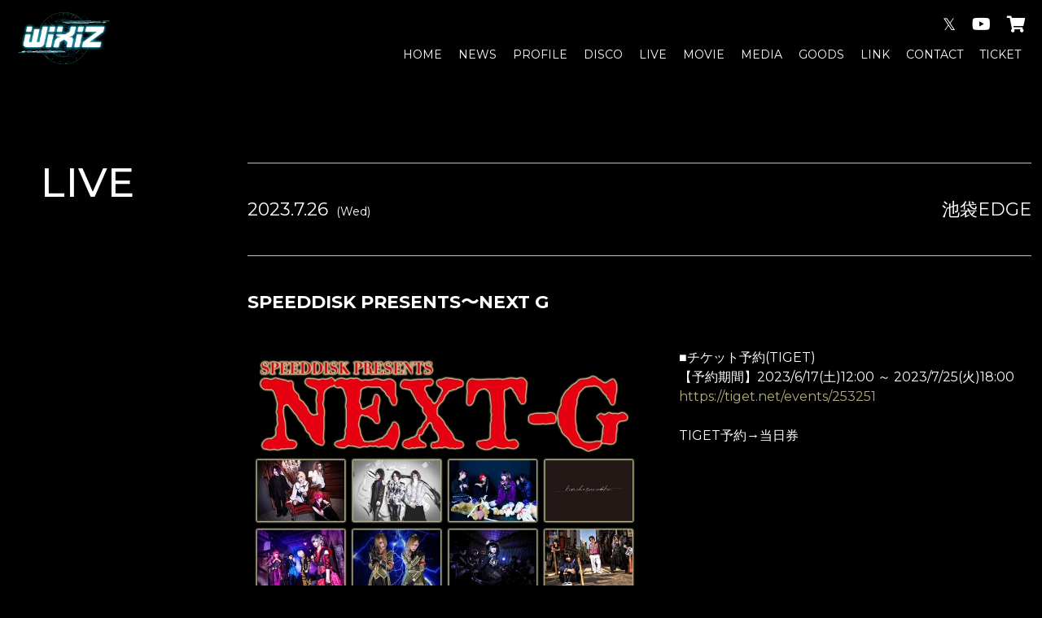

--- FILE ---
content_type: text/html; charset=UTF-8
request_url: https://wixiz.net/schedule/detail/index/107639
body_size: 2721
content:
<!DOCTYPE html>
<html lang="ja">
<head prefix="og:https://ogp.me/ns#">
	<meta charset="utf-8">
	<meta name="Description" content="" />
	<meta name="viewport" content="width=device-width,initial-scale=1.0,minimum-scale=1.0">
	<title>スケジュール｜WIXIZ OFFICIAL SITE</title>

	<link rel="icon" href="https://aremond.com/templates/black22/images/icon/favicon.ico">
	<link rel="apple-touch-icon" href="https://aremond.com/templates/black22/images/icon/apple-touch-icon.png">
	<link rel="icon" type="image/png" href="https://aremond.com/templates/black22/images/icon/android-chrome-192x192.png">
	<link rel="preconnect" href="https://fonts.googleapis.com" />
	<link rel="preconnect" href="https://fonts.gstatic.com" crossorigin />
  <link href="https://fonts.googleapis.com/css2?family=Montserrat:wght@400;500;700&display=swap" rel="stylesheet" />
	<link rel="stylesheet" href="https://cdnjs.cloudflare.com/ajax/libs/Swiper/8.4.4/swiper-bundle.css" />
	<link rel="stylesheet" href="https://cdnjs.cloudflare.com/ajax/libs/font-awesome/5.13.1/css/all.min.css" />
	<link rel="stylesheet" href="https://aremond.com/templates/black22/js/boxer/jquery.fs.boxer.css" media="screen" />
	<link href="https://aremond.com/player/default/black/css/style.css?20221022614" rel="stylesheet" type="text/css" media="screen,print">

	<link rel="stylesheet" type="text/css" media="all" href="https://aremond.com/templates/black22/css/style.min.css?202210262211" />
    <meta property="og:url" content="https://wixiz.net/" />
<meta property="og:type" content="website">
<meta property="og:title" content="スケジュール｜WIXIZ OFFICIAL SITE">
<meta property="og:description" content="">
<meta property="og:site_name" content="WIXIZOFFICIAL SITE">
<meta property="og:image" content="https://wixiz.net/files/profile/">
<meta name="twitter:card" content="summary">
<meta name="twitter:site" content="@info_WIXIZ">
<meta name="twitter:domain" content="wixiz.net">
<meta name="twitter:title" content="スケジュール｜WIXIZ OFFICIAL SITE">
<meta name="twitter:description" content="">
<meta name="twitter:image" content="https://wixiz.net/files/profile/">

  
</head>

<body id="pageScd">
	<div id="wrapper">
      <header id="header">
     <h2 class="logo">
    <a href="https://wixiz.net/">
      <img src="https://wixiz.net/files/profile/logo_20211227004146_bf58596f85d1bbcca9ba3150ed0b079561c88d3a7bab9.png" alt="WIXIZ" />
    </a>
  </h2>
    <div id="gNavBase">
  <nav id="gNav">
    <ul>
             <li><a href="https://wixiz.net/">HOME</a></li>
             <li><a href="https://wixiz.net/topics/">NEWS</a></li>
             <li><a href="https://wixiz.net/profile/">PROFILE</a></li>
             <li><a href="https://wixiz.net/discography/">DISCO</a></li>
             <li><a href="https://wixiz.net/schedule/">LIVE</a></li>
             <li><a href="https://wixiz.net/movie/">MOVIE</a></li>
             <li><a href="https://wixiz.net/media/">MEDIA</a></li>
             <li><a href="https://wixiz.net/goods/">GOODS</a></li>
             <li><a href="https://wixiz.net/link/">LINK</a></li>
             <li><a href="https://wixiz.net/form/contact/">CONTACT</a></li>
             <li><a href="https://wixiz.net/schedule/ticket/">TICKET</a></li>
          </ul>
  </nav>
  <!-- TikTokアカウント等、各種SNS ここから -->
    <nav class="snsNav">
    <ul>
            <li>
        <a href="https://twitter.com/info_WIXIZ" target="_blank">&#120143;</a>
      </li>
              <li>
        <a href="https://www.youtube.com/@wixizofficial" target="_blank"><i class="fab fa-youtube"></i></a>
      </li>

              <li>
        <a href="https://shop-wixiz.booth.pm/" target="_blank"><i class="fas fa-shopping-cart"></i></a>
      </li>
          </ul>
  </nav>
    <!-- TikTokアカウント等、各種SNS ここまで -->
</div>
<div id="gNavBtnBase">
  <div id="hamburger" class="btn-trigger">
    <span></span>
    <span></span>
    <span></span>
  </div>
</div>
</header>
			<!-- コンテンツ -->
		<main>
			<section class="underBase">
  <div class="cntBase js-scrollBlock2">
    <h1 class="ttl">LIVE</h1>
    <div class="secInner">
      <div class="secInnerblock schedule-area">
        <div class="header-schedule">
          <p class="event-date">2023.7.26<span>(Wed)</span></p>
          <p class="event-place">池袋EDGE</p>
        </div>
                <h2 class="ttl2">SPEEDDISK PRESENTS〜NEXT G</h2>
                 <div class="recordCntSchedule">
                    <div class="imgSideSchedule">
            <figure>
              <img src="https://wixiz.net/files/schedule/max_schedule_20230616210624_c075dc5b5e6db9862a515f6bbc0432d7648c504054477.JPG" alt="$schedule.caption|escape" />

              <figcaption></figcaption>
            </figure>
          </div>
                    <div class="recordCntTxt">
            <p>■チケット予約(TIGET) <br />
【予約期間】2023/6/17(土)12:00 ～ 2023/7/25(火)18:00<br />
<a href="https://tiget.net/events/253251" target="_blank" title="https://tiget.net/events/253251">https://tiget.net/events/253251</a><br />
<br />
TIGET予約→当日券</p>
          </div>
        </div>
                <div class="recordLiveBox">
          <h3>VENUE</h3>
          <div class="recordLiveTextBox">
            <div class="recordLiveBoxLivePlaceBox">
              <p class="recordLiveBoxLivePlaceName">池袋EDGE</p>
              <p></p>
            </div>
                       </div>
        </div>

        <div class="recordLiveBox">
          <h3>TIME</h3>
          <div class="recordLiveTextBox">
            <p>開場 /  16:00 　 開演 /  16:30 </p>
          </div>
        </div>

        <div class="recordLiveBox">
          <h3>TICKET</h3>
          <div class="recordLiveTextBox">
            <p>
              前売 &yen; 4,000  /               当日 &yen; 4,500            </p>
                      </div>
        </div>
                <div class="recordLiveBox">
          <h3>ACT</h3>
          <div class="recordLiveTextBox">
            <p> WIXIZ &nbsp;/&nbsp;  EYENêS &nbsp;/&nbsp;  アクロシエラ &nbsp;/&nbsp;  鮮血A子ちゃん &nbsp;/&nbsp;  鬱ギ乃 &nbsp;/&nbsp;  deva:ed &nbsp;/&nbsp;  ホコカツギ   <span class="actAndMore">and more</span></p>
          </div>
        </div>
              </div>
      <div class="btnArea end">
        <a href="https://wixiz.net/schedule/" class="btn">BACK TO LIST</a>
      </div>
    </div>
  </div>
</section>
			<!-- google adsense-->
						<!-- /google adsense-->
		</main>
		<!-- /コンテンツ -->
		<div id="footerPush"></div>
	</div>
	<!--wrapper-->
	<!-- フッター -->
  <footer>
  <div class="footerCnt">
    <nav id="footerNav">
      <ul>
                 <li><a href="https://wixiz.net/">HOME</a></li>
                 <li><a href="https://wixiz.net/topics/">NEWS</a></li>
                 <li><a href="https://wixiz.net/profile/">PROFILE</a></li>
                 <li><a href="https://wixiz.net/discography/">DISCO</a></li>
                 <li><a href="https://wixiz.net/schedule/">LIVE</a></li>
                 <li><a href="https://wixiz.net/movie/">MOVIE</a></li>
                 <li><a href="https://wixiz.net/media/">MEDIA</a></li>
                 <li><a href="https://wixiz.net/goods/">GOODS</a></li>
                 <li><a href="https://wixiz.net/link/">LINK</a></li>
                 <li><a href="https://wixiz.net/form/contact/">CONTACT</a></li>
                 <li><a href="https://wixiz.net/schedule/ticket/">TICKET</a></li>
              </ul>
    </nav>
    <!-- TikTokアカウント等、各種SNS ここから -->
        <nav id="footerSnsList">
      <ul>
                <li>
          <a href="https://twitter.com/info_WIXIZ" target="_blank">&#120143;</a>
        </li>
                   <li>
          <a href="https://www.youtube.com/@wixizofficial" target="_blank"><i class="fab fa-youtube"></i></a>
        </li>
                    <li>
          <a href="https://shop-wixiz.booth.pm/" target="_blank"><i class="fas fa-shopping-cart"></i></a>
        </li>
              </ul>
    </nav>
        <!-- TikTokアカウント等、各種SNS ここまで -->
    <p class="copyright">© WIXIZ All rights reserved.</p>
    <p class="Powered">Powered by <a href="https://aremond.com/" target="_blank">areMond</a></p>
  </div>
</footer>
<div id="floatingGoTop"><a href="#top"></a></div>

	<!-- *** JavaScript *** -->
	<script src="https://ajax.googleapis.com/ajax/libs/jquery/3.5.1/jquery.min.js"></script>
	<script type="text/javascript" src="https://aremond.com/templates/black22/js/jquery.easing.min.js"></script>
	<script type="text/javascript" src="https://aremond.com/templates/black22/js/boxer/jquery.fs.boxer.js"></script>

	<script src="https://cdnjs.cloudflare.com/ajax/libs/Swiper/8.4.4/swiper-bundle.min.js"></script>
	<script type="text/javascript" src="https://aremond.com/templates/black22/js/separate.js"></script>
	<script type="text/javascript" src="https://aremond.com/templates/black22/js/common.js"></script>
		</body>
</html>

--- FILE ---
content_type: text/css
request_url: https://aremond.com/templates/black22/css/style.min.css?202210262211
body_size: 14696
content:
@import"https://fonts.googleapis.com/css2?family=Noto+Serif+JP:wght@400;700&display=swap";@keyframes animate-panel{0%{transform-origin:left top;transform:scale(0, 1)}49%{transform-origin:left top;transform:scale(1, 1)}50%{transform-origin:right top;transform:scale(1, 1)}100%{transform-origin:right top;transform:scale(0, 1)}}@keyframes animate-content{0%{visibility:hidden}49%{visibility:hidden}50%{visibility:visible}100%{visibility:visible}}.mask_wrap{display:inline-block}.mask_wrap .mask_inner{position:relative;visibility:hidden}.mask_wrap .mask_inner::after{content:"";background:#000;width:100%;height:100%;position:absolute;left:0;top:0;transform-origin:left top;transform:scale(0, 1);transition:all .3s ease 0s;visibility:visible}.mask_wrap .mask_inner.start{animation-name:animate-content;animation-duration:.7s;animation-timing-function:ease;animation-delay:.1s;animation-iteration-count:1;animation-direction:normal;animation-fill-mode:both;animation-play-state:running;-webkit-backface-visibility:hidden;backface-visibility:hidden}.mask_wrap .mask_inner.start::after{animation-name:animate-panel;animation-duration:.7s;animation-timing-function:ease;animation-delay:.1s;animation-iteration-count:1;animation-direction:normal;animation-fill-mode:both;animation-play-state:running;-webkit-backface-visibility:hidden;backface-visibility:hidden}@keyframes purupuru{0%{transform:translate(0px, 0px)}50%{transform:translate(0px, 10px)}}abbr,address,article,aside,audio,b,blockquote,body,canvas,caption,cite,code,dd,del,details,dfn,div,dl,dt,em,fieldset,figcaption,figure,footer,form,h1,h2,h3,h4,h5,h6,header,hgroup,html,i,iframe,img,ins,kbd,label,legend,li,mark,menu,nav,object,ol,p,pre,q,samp,section,small,span,strong,sub,summary,sup,table,tbody,td,tfoot,th,thead,time,tr,ul,var,video{margin:0;padding:0;border:0;outline:0;font-size:100%;vertical-align:baseline;background:rgba(0,0,0,0)}body{line-height:1}article,aside,details,figcaption,figure,footer,header,hgroup,menu,nav,section{display:block}nav ul{list-style:none}blockquote,q{quotes:none}blockquote:after,blockquote:before,q:after,q:before{content:"";content:none}a{margin:0;padding:0;font-size:100%;vertical-align:baseline;background:rgba(0,0,0,0)}ins{background-color:rgba(0,0,0,0);color:#fff;text-decoration:none}mark{background-color:rgba(0,0,0,0);color:#fff;font-style:italic;font-weight:700}del{text-decoration:line-through}abbr[title],dfn[title]{border-bottom:1px dotted;cursor:help}table{border-collapse:collapse;border-spacing:0}hr{display:block;height:1px;border:0;border-top:1px solid #ccc;margin:1em 0;padding:0}input,select{vertical-align:middle}*{font-family:"Montserrat","游ゴシック Medium",YuGothic,YuGothicM,"Hiragino Kaku Gothic ProN","Hiragino Kaku Gothic Pro",メイリオ,Meiryo,sans-serif;margin:0;padding:0;box-sizing:border-box}html{font-size:62.5%;min-height:100%}body{font-weight:normal;font-style:normal;line-height:1;color:#fff;height:100%;font-size:1.6rem;background-color:#000}@media screen and (max-width: 599px){body{font-size:14px;font-size:1.4rem}}h1,h2,h3,h4,h5{font-weight:normal}li{list-style-type:none}dl,dt,dd{margin:0;padding:0}p{margin:0 0;padding:0}img{border:0;line-height:0;vertical-align:middle}hr{display:none}table{margin:0;padding:0}th{text-align:left;font-weight:bold;margin:0}td{margin:0}em{font-weight:bold;font-style:normal}form{margin:0;padding:0}label{margin:0;padding:0}input.btn{margin:0 .5em;padding:0 1em}html{height:100%}a{outline:none}p{line-height:1.5}img{max-width:100%;height:auto}a,a:link,a:visited{color:#b4ad7e;text-decoration:none}a:active,a:hover{color:#b4ad7e;text-decoration:none}a:hover{color:#b4ad7e;text-decoration:none}div#wrapper{width:100%;min-height:100%;height:auto !important;height:100%;margin:0px auto;padding:0 0px;position:relative;margin-bottom:-300px}@media screen and (min-width: 600px)and (max-width: 1024px){div#wrapper{margin-bottom:-300px}}@media screen and (max-width: 599px){div#wrapper{margin-bottom:-300px}}.sp-i{display:none}@media screen and (max-width: 599px){.sp-i{display:block}}.pc-i{display:block}@media screen and (min-width: 600px)and (max-width: 1024px){.pc-i{display:none}}.tab-i{display:none}@media screen and (min-width: 600px)and (max-width: 1024px){.tab-i{display:block}}@media screen and (max-width: 599px){.tab-i{display:none}}.tab-sp-i{display:none}@media screen and (min-width: 600px)and (max-width: 1024px){.tab-sp-i{display:block}}.pc-tab-i{display:block}@media screen and (max-width: 599px){.pc-tab-i{display:none}}.marT0{margin-top:0px !important}.marR0{margin-right:0px !important}.marB0{margin-bottom:0px !important}.marL0{margin-left:0px !important}.padT0{padding-top:0px !important}.padR0{padding-right:0px !important}.padB0{padding-bottom:0px !important}.padL0{padding-left:0px !important}.marT5{margin-top:5px !important}.marR5{margin-right:5px !important}.marB5{margin-bottom:5px !important}.marL5{margin-left:5px !important}.padT5{padding-top:5px !important}.padR5{padding-right:5px !important}.padB5{padding-bottom:5px !important}.padL5{padding-left:5px !important}.marT10{margin-top:10px !important}.marR10{margin-right:10px !important}.marB10{margin-bottom:10px !important}.marL10{margin-left:10px !important}.padT10{padding-top:10px !important}.padR10{padding-right:10px !important}.padB10{padding-bottom:10px !important}.padL10{padding-left:10px !important}.marT15{margin-top:15px !important}.marR15{margin-right:15px !important}.marB15{margin-bottom:15px !important}.marL15{margin-left:15px !important}.padT15{padding-top:15px !important}.padR15{padding-right:15px !important}.padB15{padding-bottom:15px !important}.padL15{padding-left:15px !important}.marT20{margin-top:20px !important}.marR20{margin-right:20px !important}.marB20{margin-bottom:20px !important}.marL20{margin-left:20px !important}.padT20{padding-top:20px !important}.padR20{padding-right:20px !important}.padB20{padding-bottom:20px !important}.padL20{padding-left:20px !important}.marT25{margin-top:25px !important}.marR25{margin-right:25px !important}.marB25{margin-bottom:25px !important}.marL25{margin-left:25px !important}.padT25{padding-top:25px !important}.padR25{padding-right:25px !important}.padB25{padding-bottom:25px !important}.padL25{padding-left:25px !important}.marT30{margin-top:30px !important}.marR30{margin-right:30px !important}.marB30{margin-bottom:30px !important}.marL30{margin-left:30px !important}.padT30{padding-top:30px !important}.padR30{padding-right:30px !important}.padB30{padding-bottom:30px !important}.padL30{padding-left:30px !important}.marT35{margin-top:35px !important}.marR35{margin-right:35px !important}.marB35{margin-bottom:35px !important}.marL35{margin-left:35px !important}.padT35{padding-top:35px !important}.padR35{padding-right:35px !important}.padB35{padding-bottom:35px !important}.padL35{padding-left:35px !important}.marT40{margin-top:40px !important}.marR40{margin-right:40px !important}.marB40{margin-bottom:40px !important}.marL40{margin-left:40px !important}.padT40{padding-top:40px !important}.padR40{padding-right:40px !important}.padB40{padding-bottom:40px !important}.padL40{padding-left:40px !important}.marT45{margin-top:45px !important}.marR45{margin-right:45px !important}.marB45{margin-bottom:45px !important}.marL45{margin-left:45px !important}.padT45{padding-top:45px !important}.padR45{padding-right:45px !important}.padB45{padding-bottom:45px !important}.padL45{padding-left:45px !important}.marT50{margin-top:50px !important}.marR50{margin-right:50px !important}.marB50{margin-bottom:50px !important}.marL50{margin-left:50px !important}.padT50{padding-top:50px !important}.padR50{padding-right:50px !important}.padB50{padding-bottom:50px !important}.padL50{padding-left:50px !important}.marT55{margin-top:55px !important}.marR55{margin-right:55px !important}.marB55{margin-bottom:55px !important}.marL55{margin-left:55px !important}.padT55{padding-top:55px !important}.padR55{padding-right:55px !important}.padB55{padding-bottom:55px !important}.padL55{padding-left:55px !important}.marT60{margin-top:60px !important}.marR60{margin-right:60px !important}.marB60{margin-bottom:60px !important}.marL60{margin-left:60px !important}.padT60{padding-top:60px !important}.padR60{padding-right:60px !important}.padB60{padding-bottom:60px !important}.padL60{padding-left:60px !important}.marT65{margin-top:65px !important}.marR65{margin-right:65px !important}.marB65{margin-bottom:65px !important}.marL65{margin-left:65px !important}.padT65{padding-top:65px !important}.padR65{padding-right:65px !important}.padB65{padding-bottom:65px !important}.padL65{padding-left:65px !important}.marT70{margin-top:70px !important}.marR70{margin-right:70px !important}.marB70{margin-bottom:70px !important}.marL70{margin-left:70px !important}.padT70{padding-top:70px !important}.padR70{padding-right:70px !important}.padB70{padding-bottom:70px !important}.padL70{padding-left:70px !important}.marT75{margin-top:75px !important}.marR75{margin-right:75px !important}.marB75{margin-bottom:75px !important}.marL75{margin-left:75px !important}.padT75{padding-top:75px !important}.padR75{padding-right:75px !important}.padB75{padding-bottom:75px !important}.padL75{padding-left:75px !important}.marT80{margin-top:80px !important}.marR80{margin-right:80px !important}.marB80{margin-bottom:80px !important}.marL80{margin-left:80px !important}.padT80{padding-top:80px !important}.padR80{padding-right:80px !important}.padB80{padding-bottom:80px !important}.padL80{padding-left:80px !important}.marT85{margin-top:85px !important}.marR85{margin-right:85px !important}.marB85{margin-bottom:85px !important}.marL85{margin-left:85px !important}.padT85{padding-top:85px !important}.padR85{padding-right:85px !important}.padB85{padding-bottom:85px !important}.padL85{padding-left:85px !important}.marT90{margin-top:90px !important}.marR90{margin-right:90px !important}.marB90{margin-bottom:90px !important}.marL90{margin-left:90px !important}.padT90{padding-top:90px !important}.padR90{padding-right:90px !important}.padB90{padding-bottom:90px !important}.padL90{padding-left:90px !important}.marT95{margin-top:95px !important}.marR95{margin-right:95px !important}.marB95{margin-bottom:95px !important}.marL95{margin-left:95px !important}.padT95{padding-top:95px !important}.padR95{padding-right:95px !important}.padB95{padding-bottom:95px !important}.padL95{padding-left:95px !important}.marT100{margin-top:100px !important}.marR100{margin-right:100px !important}.marB100{margin-bottom:100px !important}.marL100{margin-left:100px !important}.padT100{padding-top:100px !important}.padR100{padding-right:100px !important}.padB100{padding-bottom:100px !important}.padL100{padding-left:100px !important}.fontWB{font-weight:bold !important}.fontWN{font-weight:normal !important}.fontUL{text-decoration:underline !important}.alignC{text-align:center !important}.alignL{text-align:left !important}.alignR{text-align:right !important}.alignJ{text-align:justify}.textIndent{margin-left:1.3em !important;text-indent:-1.3em !important}.textIndentNsp{margin-left:1em !important;text-indent:-1em !important}.clearfix::after{content:"";display:table;clear:both}*,*:before,*:after{-webkit-box-sizing:border-box;-moz-box-sizing:border-box;-o-box-sizing:border-box;-ms-box-sizing:border-box;box-sizing:border-box}#header{max-width:1500px;background-color:#000;z-index:100;position:fixed;top:0;left:0;right:0;margin:0 auto;padding:14px 20px 20px 20px;display:flex;justify-content:space-between;align-items:center}@media screen and (min-width: 1380px)and (max-width: 1440px){#header{max-width:1400px}}@media screen and (min-width: 600px)and (max-width: 1024px){#header{padding:0px 0px 0 20px;height:80px}}@media screen and (max-width: 599px){#header{padding:0px 0px 0 20px;height:60px}}#header .logo{min-width:150px;max-height:66px}#header .logo a{width:100%;display:block;color:#fff;font-size:24px;font-size:2.4rem;font-weight:bold}#header .logo a img{width:auto;max-height:66px}@media screen and (min-width: 600px)and (max-width: 1024px){#header .logo{width:200px}#header .logo a img{width:auto;height:auto;max-height:none;max-height:60px}}@media screen and (max-width: 599px){#header .logo{width:200px}#header .logo a{font-size:20px;font-size:2rem}#header .logo a img{width:auto;height:auto;max-height:none;max-height:60px}}#gNavBtnBase{position:fixed;top:20px;right:20px;z-index:102;display:none}@media screen and (min-width: 600px)and (max-width: 1024px){#gNavBtnBase{display:block}}@media screen and (max-width: 599px){#gNavBtnBase{display:block}}.btn-trigger{position:relative;width:30px;height:18px;cursor:pointer}.btn-trigger span{position:absolute;left:0;width:100%;height:2px;background-color:#fff;border-radius:2px}.btn-trigger,.btn-trigger span{display:inline-block;transition:all .5s;box-sizing:border-box}.btn-trigger span:nth-of-type(1){top:0}.btn-trigger span:nth-of-type(2){top:8px}.btn-trigger span:nth-of-type(3){bottom:0}#hamburger.active span:nth-of-type(1){-webkit-transform:translateY(8px) rotate(45deg);transform:translateY(8px) rotate(45deg)}#hamburger.active span:nth-of-type(2){opacity:0}#hamburger.active span:nth-of-type(3){-webkit-transform:translateY(-8px) rotate(-45deg);transform:translateY(-8px) rotate(-45deg)}#spMenuBtn{width:60px;height:60px;background-color:#fff;padding-top:0px;font-size:1rem;position:absolute;top:0px;right:0px;display:none;z-index:9999;text-align:center;background:url("../img/common/sp-menu-off.png") no-repeat center center;background-size:contain}@media screen and (min-width: 600px)and (max-width: 1024px){#spMenuBtn{display:block;top:0px;right:0px}}@media screen and (max-width: 599px){#spMenuBtn{display:block;top:0;right:0}}#spMenuBtn.active{background:url("../img/common/sp-menu-on.png") no-repeat center center;background-size:contain}.footerBannerSec{max-width:1500px;margin:120px auto 0;display:flex;flex-wrap:wrap;justify-content:center}.footerBannerSec li{width:23%;padding:0;margin-bottom:20px;margin-left:1%;margin-right:1%}.footerBannerSec li img{width:100%}.footerBannerSec li a{transition:.3s}.footerBannerSec li a:hover{opacity:.8}@media screen and (min-width: 600px)and (max-width: 1024px){.footerBannerSec{max-width:100%;margin:120px auto 0;display:flex;flex-wrap:wrap;justify-content:center}.footerBannerSec li{width:48%;padding:0;margin-bottom:20px;margin-left:1%;margin-right:1%}.footerBannerSec li img{width:100%}.footerBannerSec li a{transition:.3s}.footerBannerSec li a:hover{opacity:.8}}@media screen and (max-width: 599px){.footerBannerSec{margin:40px auto 0;display:flex;flex-wrap:wrap;justify-content:center}.footerBannerSec li{width:90%;padding:0;margin-bottom:10px;margin-left:1%;margin-right:1%}.footerBannerSec li img{width:100%}.footerBannerSec li a{transition:.3s}.footerBannerSec li a:hover{opacity:.8}}footer{width:100%;height:300px;margin:120px auto 0;display:block;padding:20px 0 0;position:relative;background-color:#0a0909;font-family:"Montserrat",sans-serif}@media screen and (min-width: 600px)and (max-width: 1024px){footer{margin:120px auto 0;height:auto;min-height:300px}}@media screen and (max-width: 599px){footer{margin:120px auto 0;padding-bottom:20px}}div#footerPush{width:100%;height:300px}@media screen and (min-width: 600px)and (max-width: 1024px){div#footerPush{min-height:300px}}#footerLogo{text-align:center}@media screen and (max-width: 599px){#footerLogo img{width:70%}}.footerCnt{max-width:1000px;margin:0 auto}@media screen and (min-width: 600px)and (max-width: 1024px){.footerCnt{width:100%;margin:0 auto;padding-top:20px;padding-left:3%;padding-right:3%}}@media screen and (max-width: 599px){.footerCnt{width:100%;margin:0 auto;padding-top:20px;padding-left:3%;padding-right:3%}}#footerNav{margin-top:30px}#footerNav ul{display:flex;justify-content:space-between;flex-wrap:wrap}#footerNav ul li a{color:#fff;font-family:"Montserrat",sans-serif;font-size:14px;font-size:1.4rem}@media screen and (min-width: 600px)and (max-width: 1024px){#footerNav{margin-top:30px}#footerNav ul{display:flex;justify-content:center;flex-wrap:wrap}#footerNav ul li{margin-bottom:1em}#footerNav ul li a{color:#fff;font-family:"Montserrat",sans-serif;font-size:14px;font-size:1.4rem;padding:0 1em}}@media screen and (max-width: 599px){#footerNav{display:none}}#footerSnsList{margin-top:40px}#footerSnsList ul{display:flex;justify-content:center;align-items:center}#footerSnsList ul li{font-size:32px;margin:0 18px}#footerSnsList ul li a{color:#fff}@media screen and (max-width: 599px){#footerSnsList{margin-top:0px}#footerSnsList ul{display:flex;justify-content:center;align-items:center}#footerSnsList ul li{font-size:25px;margin:0 12px}#footerSnsList ul li a{color:#fff}}.copyright{font-size:12px;font-size:1.2rem;margin-top:50px;font-family:"Montserrat",sans-serif;text-align:center;color:#fff}.Powered{font-size:12px;font-size:1.2rem;margin-top:10px;font-family:"Montserrat",sans-serif;text-align:center;color:#fff}.Powered a{color:#fff}#floatingGoTop{display:none;position:fixed;right:3%;bottom:100px}@media screen and (max-width: 599px){#floatingGoTop{bottom:20px;right:calc(50% - 25px)}}#floatingGoTop a{display:block;width:50px;height:50px;line-height:50px;background:#000;border-radius:25px;text-align:center;position:relative}@media screen and (max-width: 599px){#floatingGoTop a{border-radius:5px;height:30px;background-color:rgba(0,0,0,.8)}}#floatingGoTop a::after{position:absolute;top:22px;left:18px;content:"";width:15px;height:15px;display:block;border-top:2px solid #fff;border-left:2px solid #fff;-webkit-transform:rotate(45deg);transform:rotate(45deg)}@media screen and (max-width: 599px){#floatingGoTop a::after{top:14px}}.sec_topCnt{padding-top:120px}.sec_topCntBg{padding-top:120px;margin-top:120px;padding-bottom:120px;background-color:#0a0909}.sec_topCntNext{margin-top:120px;padding-top:120px;padding-bottom:120px;background-color:#0f1221}@media screen and (min-width: 600px)and (max-width: 1024px){.sec_topCntNext{margin-top:120px;padding-top:40px;padding-bottom:40px;background-color:#0f1221}}@media screen and (max-width: 599px){.sec_topCnt{padding-top:40px}.sec_topCntBg{padding-top:40px;margin-top:40px;padding-bottom:40px}.sec_topCntNext{margin-top:40px;padding-top:40px;padding-bottom:40px}}.underBase{width:100%;padding:200px 0}@media screen and (min-width: 600px)and (max-width: 1024px){.underBase{width:100%;padding:60px 0}}@media screen and (max-width: 599px){.underBase{width:100%;padding:40px 0}}.cntBase{max-width:1500px;margin:0px auto 0;padding-right:1%;padding-left:1%;display:flex;flex-wrap:wrap;align-items:center}.underBase .cntBase{max-width:1500px;margin:0px auto 0;padding-right:1%;padding-left:1%;display:flex;flex-wrap:wrap;align-items:flex-start}@media screen and (min-width: 600px)and (max-width: 1024px){.underBase .cntBase{max-width:1500px;margin:0px auto 0;padding-right:1%;padding-left:1%;display:flex;flex-wrap:wrap;align-items:flex-start}}.secInner{max-width:1070px;width:76.8%;margin-left:auto}@media screen and (min-width: 600px)and (max-width: 1024px){.secInner{width:100%}}@media screen and (max-width: 599px){.secInner{width:100%;margin-left:auto;margin-right:auto}}.js-scrollBlock{transform:translateY(100px);transition:all .8s ease;opacity:0}.js-scrollBlock.blockIn{transform:translateY(0px);opacity:1}.js-scrollBlock2{transform:translateY(100px);transition:all .8s ease;opacity:0}.js-scrollBlock2.blockIn{transform:translateY(0px);opacity:1}.cnt-l{width:1200px;margin:0 auto 0;padding:100px 0}@media screen and (min-width: 600px)and (max-width: 1024px){.cnt-l{width:100%;padding:30px 10px}}@media screen and (max-width: 599px){.cnt-l{padding:30px 10px}}.cnt-m{width:1000px;margin:0 auto 0;padding:100px 0}@media screen and (min-width: 600px)and (max-width: 1024px){.cnt-m{width:100%;margin:0 auto 0;padding:30px 10px}}@media screen and (max-width: 599px){.cnt-m{padding:30px 10px}}.cnt-s{width:760px;margin:0 auto;padding:100px 0;position:relative}@media screen and (max-width: 599px){.cnt-s{width:100%;padding:30px 10px}}.triangle{position:relative}.triangle::before{content:"";position:absolute;bottom:0;width:0;height:0;border-style:solid;border-width:0 30px 30px 30px;border-color:rgba(0,0,0,0) rgba(0,0,0,0) #fff rgba(0,0,0,0);left:50%;transform:translateX(-50%)}.triangle2{position:relative;background:#fff}.triangle2::before{content:"";position:absolute;bottom:0;width:0;height:0;border-style:solid;border-width:30px 30px 0 30px;border-color:#fff rgba(0,0,0,0) rgba(0,0,0,0) rgba(0,0,0,0);left:50%;transform:translateX(-50%) translateY(100%)}.triangle3{position:relative;background:#fff}.triangle3::before{content:"";position:absolute;bottom:0;width:0;height:0;border-style:solid;border-width:30px 30px 0 30px;border-color:#fff rgba(0,0,0,0) rgba(0,0,0,0) rgba(0,0,0,0);left:50%;transform:translateX(-50%) translateY(100%)}#gNavBase{display:flex;flex-direction:column-reverse}@media screen and (min-width: 600px)and (max-width: 1024px){#gNavBase{transition:all .3s;overflow-y:scroll;display:block;position:absolute;top:0;right:-100vw;width:100vw;height:100vh;height:100dvh;z-index:2;background-color:rgba(0,0,0,.95);padding-top:4em}#gNavBase.active{right:0}}@media screen and (max-width: 599px){#gNavBase{transition:all .3s;overflow-y:scroll;display:block;position:absolute;top:0;right:-100vw;width:100vw;height:100vh;height:100dvh;z-index:2;background-color:rgba(0,0,0,.95);padding-top:4em}#gNavBase.active{right:0}}#gNav{max-width:1120px;font-size:14px;font-size:1.4rem}#gNav ul{display:flex;justify-content:space-between}#gNav ul li a{color:#fff;position:relative;display:inline-block;text-decoration:none;display:inline-block;font-family:"Montserrat",sans-serif;padding:0px 4px;margin:0 6px}#gNav ul li a::after{position:absolute;left:0;content:"";width:100%;height:2px;background:#fff;transition:.2s;opacity:0;visibility:hidden;bottom:-8px}#gNav ul li a:hover::after{bottom:-4px;opacity:1;visibility:visible}#gNav ul li:last-child a{padding-right:0}.snsNav{margin-bottom:20px}.snsNav ul{display:flex;justify-content:flex-end}.snsNav li a{font-size:20px;font-size:2rem;text-decoration:none;color:#fff;display:inline-block;margin:0 10px}.snsNav li:last-child a{margin-right:0}@media screen and (min-width: 600px)and (max-width: 1024px){#gNav{width:100%;max-width:100vw;font-size:14px;font-size:1.4rem}#gNav ul{display:flex;flex-wrap:wrap;justify-content:space-between;padding:0 5%}#gNav ul li{width:46%;border-bottom:1px solid #bfbfbf}#gNav ul li a{color:#fff;display:block;font-family:"Montserrat",sans-serif;padding:3.4vh 0px;margin:0;text-align:center}#gNav ul li a::after{display:none}#gNav ul li:last-child a{padding-right:0}.snsNav{margin-bottom:0px;margin-top:5vh}.snsNav ul{display:flex;justify-content:center}.snsNav li a{border:1px solid #fff;border-radius:100%;padding:8px;font-size:20px;font-size:2rem;text-decoration:none;color:#fff;display:flex;align-items:center;justify-content:center;margin:0 10px;width:36px;height:36px}.snsNav li:last-child a{margin-right:0}}@media screen and (max-width: 599px){#gNav{width:100%;max-width:100vw;font-size:14px;font-size:1.4rem}#gNav ul{display:flex;flex-wrap:wrap;justify-content:space-between;padding:0 5%}#gNav ul li{width:46%;border-bottom:1px solid #bfbfbf}#gNav ul li a{color:#fff;display:block;font-family:"Montserrat",sans-serif;padding:3.4vh 0px;margin:0;text-align:center}#gNav ul li a::after{display:none}#gNav ul li:last-child a{padding-right:0}.snsNav{margin-bottom:0px;margin-top:5vh}.snsNav ul{display:flex;justify-content:center}.snsNav li a{border:1px solid #fff;border-radius:100%;padding:8px;font-size:20px;font-size:2rem;text-decoration:none;color:#fff;display:flex;align-items:center;justify-content:center;margin:0 10px;width:36px;height:36px}.snsNav li:last-child a{margin-right:0}}@-webkit-keyframes drawer-open{0%{-webkit-transform:scale(1.03);transform:scale(1.03);opacity:0}100%{-webkit-transform:scale(1);transform:scale(1);opacity:1}}@keyframes drawer-open{0%{-webkit-transform:scale(1.03);transform:scale(1.03);opacity:0}100%{-webkit-transform:scale(1);transform:scale(1);opacity:1}}@-webkit-keyframes drawer-close{0%{-webkit-transform:scale(1);transform:scale(1);opacity:1}100%{-webkit-transform:scale(1.03);transform:scale(1.03);opacity:0}}@keyframes drawer-close{0%{-webkit-transform:scale(1);transform:scale(1);opacity:1}100%{-webkit-transform:scale(1.03);transform:scale(1.03);opacity:0}}#ft-nav ul{display:flex;justify-content:space-between}#ft-nav ul li{font-size:14px;font-size:1.4rem}#ft-nav ul li a{color:#fff}@media screen and (max-width: 599px){#ft-nav ul{flex-wrap:wrap}#ft-nav ul li{padding:0 4px;margin-top:20px}}.ft-sns-nav{margin-top:75px}.ft-sns-nav ul{display:flex;justify-content:center}.ft-sns-nav ul li{padding:10px}.ft-sns-nav ul li a{color:#fff}@media screen and (max-width: 599px){.ft-sns-nav{margin-top:30px;font-size:30px;font-size:3rem}}main{position:relative}@media screen and (min-width: 600px)and (max-width: 1024px){main{top:60px}}@media screen and (max-width: 599px){main{top:60px}}input[type=submit],input[type=button]{border-radius:0;-webkit-box-sizing:content-box;-webkit-appearance:button;appearance:button;border:none;box-sizing:border-box}input[type=submit]::-webkit-search-decoration,input[type=button]::-webkit-search-decoration{display:none}input[type=submit]::focus,input[type=button]::focus{outline-offset:-2px}.btnRightBlock{display:flex;justify-content:end}@media screen and (max-width: 599px){.btnRightBlock{justify-content:center}}.btnLeftBlock{display:flex;justify-content:start}@media screen and (max-width: 599px){.btnLeftBlock{justify-content:center}}.btnCenterBlock{text-align:center}.btnArea{display:flex;justify-content:center;padding-top:60px;margin:auto}.btnArea.start{justify-content:flex-start}.btnArea.start a{margin-left:0}.btnArea.end{justify-content:flex-end}.btnArea.end a{margin-right:0}.btnArea a{margin-right:10px;margin-left:10px}@media screen and (min-width: 600px)and (max-width: 1024px){.btnArea{display:flex;justify-content:center;padding-top:60px;margin:auto}.btnArea.start{justify-content:flex-start}.btnArea.start a{margin-left:0}.btnArea.end{justify-content:flex-end}.btnArea.end a{margin-right:3%}.btnArea a{margin-right:10px;margin-left:10px}}@media screen and (max-width: 599px){.btnArea{display:flex;justify-content:center;padding-top:20px;margin:auto}.btnArea.start{justify-content:center}.btnArea.start a{margin-left:0%}.btnArea.end{justify-content:center}.btnArea.end a{margin-right:0%}.btnArea a{margin-right:0px;margin-left:0px}}a.btn{min-width:300px;height:60px;border-radius:5px;line-height:60px;text-align:center;display:inline-block;color:#b4ad7e;font-family:"Montserrat",sans-serif;position:relative;z-index:0;border:1px solid #b4ad7e;font-size:16px;font-size:1.6rem}a.btn::after{position:absolute;top:calc(50% - 8px);right:15px;line-height:1;font-family:"Font Awesome 5 Free";content:"";font-weight:900}a.btn::before{position:absolute;top:0;right:0;height:100%;width:0;border-radius:5px;background:#b4ad7e;content:"";transition:all .3s;z-index:-1}a.btn:hover{color:#fff}a.btn:hover::before{width:100%;left:0%}@media screen and (max-width: 599px){a.btn{min-width:200px;height:50px;line-height:50px;font-size:14px;font-size:1.4rem}a.btn::after{position:absolute;top:calc(50% - 8px);right:15px;line-height:1;font-family:"Font Awesome 5 Free";content:"";font-weight:900}a.btn::before{display:none}a.btn:hover{color:#b4ad7e}}.btnArea-sub{margin-top:40px}.btnArea-sub a{font-size:16px;font-size:1.6rem;color:#b4ad7e;font-family:"游明朝",YuMincho,"Hiragino Mincho ProN","Hiragino Mincho Pro","ＭＳ 明朝",serif;display:inline-block;border-top:1px solid #b4ad7e;border-bottom:1px solid #b4ad7e;padding:0px 0px;transition:.4s all;overflow:hidden;position:relative;width:130px;height:4.2rem;line-height:4.2rem}.btnArea-sub a::before{position:absolute;width:100%;height:0rem;left:0;bottom:-4.2rem;content:"";background-color:#b4ad7e;color:#fff;transition:.3s all}.btnArea-sub a:hover{color:#fff}.btnArea-sub a:hover::before{z-index:-1;bottom:0;height:100%;width:100%}.closeBtn,.moreBtn{max-width:230px;height:45px;border-radius:5px;line-height:45px;color:#b4ad7e;background:#900;font-family:"Montserrat",sans-serif;font-size:16px;font-size:1.6rem;text-align:center;margin-top:20px;margin-bottom:20px;margin-left:auto;margin-right:auto;cursor:pointer}a.btn2{padding:0 90px;height:60px;border-radius:5px;line-height:60px;text-align:center;display:inline-block;color:#b4ad7e;border:1px solid #b4ad7e;font-family:"游明朝",YuMincho,"Hiragino Mincho ProN","Hiragino Mincho Pro","ＭＳ 明朝",serif;position:relative;z-index:0;font-size:16px;font-size:1.6rem}@media screen and (max-width: 599px){a.btn2{min-width:268px;height:45px;line-height:45px;font-size:16px;font-size:1.6rem}}a.btn2::after{position:absolute;top:calc(50% - 8px);right:15px;line-height:1;font-family:"Font Awesome 5 Free";content:"";font-weight:900}a.btn2::before{position:absolute;top:0;right:0;height:100%;width:0;border-radius:5px;background:#b4ad7e;color:#fff;content:"";transition:.3s all;z-index:-1}a.btn2:hover{color:#fff}a.btn2:hover::before{width:100%;left:0%}@media screen and (max-width: 599px){a.btn2:hover{color:#000}a.btn2:hover::before{display:none}}.btnFormArea{display:flex;justify-content:center}@media screen and (max-width: 599px){.btnFormArea{display:block}}.btnFormArea li{margin:0 10px}input[type=submit].btn-confirm,input[type=button].btn-confirm,input[type=button].btn-send{min-width:230px;max-width:300px;height:45px;border-radius:5px;color:#fff;background:#b4ad7e;transition:.4s all;font-size:16px;font-size:1.6rem;text-align:center;margin-top:20px;margin-bottom:20px;margin-left:auto;margin-right:auto}@media screen and (max-width: 599px){input[type=submit].btn-confirm,input[type=button].btn-confirm,input[type=button].btn-send{max-width:230px}}input[type=submit].btn-confirm:hover,input[type=button].btn-confirm:hover,input[type=button].btn-send:hover{opacity:.7}input[type=button].btn-return{min-width:230px;max-width:300px;height:45px;border-radius:5px;color:#fff;background:#000;transition:.4s;font-size:16px;font-size:1.6rem;text-align:center;margin-top:20px;margin-bottom:20px}@media screen and (max-width: 599px){input[type=button].btn-return{margin-left:auto;margin-right:auto;max-width:230px}}input[type=button].btn-return:hover{opacity:.8}.icon{padding:1px 10px;color:#fff;background-color:#b4ad7e;font-size:12px;font-size:1.2rem;margin-left:20px}@media screen and (max-width: 599px){.icon{font-size:10px;font-size:1rem}}.ttl{font-size:50px;font-size:5rem;color:#fff;font-family:"Montserrat",sans-serif;font-weight:500;position:relative;margin-left:3%;letter-spacing:.02em}@media screen and (min-width: 600px)and (max-width: 1024px){.ttl{margin-bottom:20px;margin-left:1%}}@media screen and (max-width: 599px){.ttl{font-size:22px;font-size:2.2rem;margin-bottom:20px;margin-left:1%}}.ttl2{font-size:22px;font-size:2.2rem;color:#fff;line-height:1.5;font-weight:bold}@media screen and (min-width: 600px)and (max-width: 1024px){.ttl2{font-size:18px;font-size:1.8rem}}@media screen and (max-width: 599px){.ttl2{font-size:18px;font-size:1.8rem}}.ttl3{font-size:16px;font-size:1.6rem;margin-bottom:20px;background-color:#b4ad7e;padding:8px 20px;color:#fff}@media screen and (max-width: 599px){.ttl3{font-size:16px;font-size:1.6rem}}.ttl4{font-size:20px;font-size:2rem;background-color:#b4ad7e;padding:10px;margin-bottom:40px}.oListDefault li{list-style-type:decimal;margin-left:23px;margin-bottom:10px}.oListDefault li ol{margin-top:10px;margin-bottom:20px}.oListDefault li ol li{list-style-type:upper-roman}.table-time{width:100%;border:1px solid #bbb1a8;margin-bottom:20px}.table-time th{background-color:#000;color:#fff;text-align:center;padding:14px}.table-time td{border:1px solid #bbb1a8;width:50%;text-align:center;padding:20px;line-height:1.6}@media screen and (min-width: 600px)and (max-width: 1024px){.table-time td{padding:20px 10px}}.table-price-1{width:100%;border:6px solid #bbb1a8}.table-price-1 th{background:#bbb1a8;color:#fff;text-align:center;width:50%;font-size:24px;font-size:2.4rem;padding:20px 20px;font-weight:normal}@media screen and (max-width: 599px){.table-price-1 th{font-size:20px;font-size:2rem;padding:10px}}.table-price-1 td{font-size:40px;font-size:4rem;text-align:center;border:6px solid #bbb1a8;padding:30px 20px}@media screen and (max-width: 599px){.table-price-1 td{font-size:22px;font-size:2.2rem;padding:10px}}.table-price-2{width:100%;border:1px solid #bfbfbf}.table-price-2 th{background:#000;color:#fff;text-align:center;padding:14px}.table-price-2 td{width:40%;border-bottom:1px solid #bfbfbf;padding:20px}@media screen and (min-width: 600px)and (max-width: 1024px){.table-price-2 td{padding:20px 10px}}@media screen and (max-width: 599px){.table-price-2 td{text-align:center;display:block;width:100%;border-right:1px solid #bfbfbf}.table-price-2 td:first-child{background:#000}}.table-price-2 td:nth-child(2){text-align:center;width:28%}@media screen and (max-width: 599px){.table-price-2 td:nth-child(2){display:block;width:100%}}.table-price-2 td:last-child{text-align:right}@media screen and (max-width: 599px){.table-price-2 td:last-child{text-align:center;display:block;width:100%}}.table01{width:100%}.table01 thead,.table01 tfoot{background:#000;color:#fff;height:70px;font-weight:bold}.table01 td{height:70px;vertical-align:middle;padding:20px}.table-form{margin-top:40px}.table-form th{width:200px;background:#f2f2f2;text-align:center;vertical-align:middle;border-bottom:2px solid #fff}@media screen and (max-width: 960px){.table-form tr{height:auto}.table-form td{height:auto;display:block;width:100%}.table-form th{width:100%;display:block;padding:8px 0}}@media screen and (max-width: 560px){.table01 thead,.table01 tfoot{height:40px}.table01 td{height:40px;vertical-align:middle;padding:10px 10px;font-size:1.3rem}.table-form td{height:auto;display:block;width:100%}}table.terms{width:100%}table.terms tr{border-bottom:1px solid #bfbfbf}table.terms tr:first-child{border-top:1px solid #bfbfbf}table.terms th{padding:16px 30px;width:30%;text-align:left;background-color:#f2f2f2;line-height:1.5}@media screen and (max-width: 599px){table.terms th{display:block;width:100%}}table.terms td{padding:16px 30px;line-height:1.5;width:70%}@media screen and (max-width: 599px){table.terms td{display:block;width:100%}}th.gold{background-color:#ca0}th.silver{background-color:#bdb8b4}th.bronze{background-color:#752}th.short{background-color:#5379fe}button,option,select,textarea,input[type=button],input[type=submit],input[type=number],input[type=email],input[type=tel],input[type=date],input[type=text],input[type=select],input[type=option],input[type=checkbox]{-webkit-appearance:none;-moz-appearance:none;-ms-appearance:none;appearance:none;-webkit-border-radius:0;-moz-border-radius:0;-ms-border-radius:0;border-radius:0;border:none;outline:0;margin:0}input[type=radio],input[type=checkbox]{display:none}select{text-indent:.01px;text-overflow:""}select::-ms-expand{display:none}textarea,select,input[type=number],input[type=text],input[type=email],input[type=tel],input[type=date]{padding:4px 10px;font-size:14px;font-size:1.4rem;border:1px solid #ccc;-webkit-border-radius:4px;-moz-border-radius:4px;-ms-border-radius:4px;border-radius:4px}textarea{height:100px}textarea:focus,input[type=tel]:focus,input[type=email]:focus,input[type=text]:focus{border:1px solid #333}.formTckKind li{display:inline-block}@media screen and (max-width: 599px){.formTckKind li{margin-bottom:14px}}.formTckKind input[type=radio]{box-sizing:border-box;cursor:pointer;display:inline-block;padding:5px 30px;position:relative;width:auto;margin-right:10px}.formTckKind input[type=radio]::before{background:#fff;border:1px solid #ccc;border-radius:50%;content:"";display:block;height:16px;left:0px;margin-top:-8px;position:absolute;top:50%;width:16px}.formTckKind input[type=radio]::after{background:#fedd1e;border-radius:50%;content:"";display:block;height:10px;left:3px;margin-top:-5px;opacity:0;position:absolute;top:50%;transform:scale3d(0.3, 0.3, 1);transition:transform .2s ease-in-out,opacity .2s ease-in-out;width:10px}.formTckKind input[type=radio]:checked::before{border-color:#666}.formTckKind input[type=radio]:checked::after{opacity:1;transform:scale3d(1, 1, 1)}.formTckKind label{margin-right:20px}.checkbox03{box-sizing:border-box;cursor:pointer;display:inline-block;padding:5px 30px;position:relative;width:auto}.checkbox03::before{background:#fff;border:1px solid #ccc;border-radius:3px;content:"";display:block;height:16px;left:5px;margin-top:-8px;position:absolute;top:50%;width:16px}.checkbox03::after{border-right:6px solid #ba0000;border-bottom:3px solid #ba0000;content:"";display:block;height:20px;left:7px;margin-top:-16px;opacity:0;position:absolute;top:50%;transform:rotate(45deg) translate3d(0, 2px, 0) scale3d(0.7, 0.7, 1);transition:transform .2s ease-in-out,opacity .2s ease-in-out;width:9px}input[type=checkbox]:checked+.checkbox03::before{border-color:#666}input[type=checkbox]:checked+.checkbox03::after{opacity:1;transform:rotate(45deg) scale3d(1, 1, 1)}input[type=submit],input[type=button]{border-radius:0;-webkit-box-sizing:content-box;-webkit-appearance:button;appearance:button;border:none;box-sizing:border-box}input[type=submit]::-webkit-search-decoration,input[type=button]::-webkit-search-decoration{display:none}input[type=submit]::focus,input[type=button]::focus{outline-offset:-2px}input[type=submit],input[type=button]{width:100%;height:44px;padding:10px 20px;display:block;position:relative;background:#111;color:#fff;text-align:center;border:1px solid #111;cursor:pointer}::-webkit-input-placeholder{color:#ccc;font-size:12px;font-size:1.2rem}.formCntName,.formCntKana,.formTckName,.formTckKana{width:300px;padding:3px 6px}.formCntTel,.formCntFax,.formTckTel{width:300px;padding:3px 6px}.formTckNum{width:60px;padding:3px 6px}.formCntZip1,.formTckZip1{width:100px;padding:3px 6px}.formCntZip2,.formTckZip2{width:140px;padding:3px 6px}.prefectures-select select{width:200px}.formCntAddress,.formTckAddress{margin-top:5px !important;width:100%;padding:3px 6px;box-sizing:border-box}.formCntMail,.formTckMail1,.formTckMail2{width:300px;padding:3px 6px}.formCntSub{width:300px;padding:3px 6px}.formCntCnt,.formTckCnt{width:100%;height:100px;box-sizing:border-box;padding:6px 6px;font-size:1.6rem}.ruleBase{width:98%;padding:15px;margin:0px auto;border:1px solid #ccc;height:200px;overflow:auto;font-size:14px;font-size:1.4rem;text-align:left;line-height:2;margin-top:20px;margin-bottom:20px;word-break:break-all}.agreeCheck{text-align:center}@media screen and (max-width: 599px){.formCntName,.formCntKana,.formTckName,.formTckKana{width:100%;padding:3px 6px}.formCntTel,.formCntFax,.formTckNum,.formTckTel{width:100%;padding:3px 6px}.formCntZip1,.formTckZip1{width:60px;padding:3px 6px}.formCntZip2,.formTckZip2{width:100px;padding:3px 6px}.formCntMail,.formTckMail1,.formTckMail2{width:100%;padding:3px 6px}.formCntSub{width:100%;padding:3px 6px}.formCntCnt,.formTckCnt{width:100%;height:200px;box-sizing:border-box;padding:6px 6px;font-size:1.6rem}}#mPlayer{margin-left:0}@media screen and (max-width: 599px){#mPlayer{margin-left:auto}}#mainImgArea{position:relative;overflow:hidden}@media screen and (min-width: 600px)and (max-width: 1024px){#mainImgArea{height:auto}}@media screen and (max-width: 599px){#mainImgArea{height:auto}}#mainImgArea.movie_only{height:100vh;position:relative;overflow:hidden}@media screen and (min-width: 600px)and (max-width: 1024px){#mainImgArea.movie_only{display:none}}@media screen and (max-width: 599px){#mainImgArea.movie_only{display:none}}#mainMovie{position:relative;width:100%;height:100vh;overflow:hidden}@media screen and (min-width: 600px)and (max-width: 1024px){#mainMovie{height:0vh;display:none}}@media screen and (max-width: 599px){#mainMovie{height:0vh;display:none}}#tubular-container{z-index:2 !important}@media screen and (min-width: 600px)and (max-width: 1024px){#tubular-container{display:none}}@media screen and (max-width: 599px){#tubular-container{display:none}}@media screen and (max-width: 599px){#tubular-shield{display:none}}#mainVisual{height:100%;width:100%;z-index:1}#mainVisual .swiper-slide{background-size:cover;background-position:center top}@media screen and (min-width: 600px)and (max-width: 1024px){#mainVisual .swiper-slide{background-size:contain;background-repeat:no-repeat}}@media screen and (max-width: 599px){#mainVisual .swiper-slide{background-size:contain;background-repeat:no-repeat}}#mainVisual .swiper-slide img{width:100%}#mainVisual .swiper.sliderMain{position:relative;max-width:100%;padding-bottom:0px}@media screen and (min-width: 600px)and (max-width: 1024px){#mainVisual .swiper.sliderMain{width:100%}}#mainVisual .swiper.sliderMain a{display:block;width:100%;height:100%;background-color:rgba(0,0,0,0);transition:background-color .4s}#mainVisual .swiper.sliderMain a:hover{background-color:rgba(0,0,0,.1)}#mainVisual .swiper-horizontal>.swiper-pagination-bullets,#mainVisual .swiper-pagination-bullets.swiper-pagination-horizontal,#mainVisual .swiper-pagination-custom,#mainVisual .swiper-pagination-fraction{bottom:30px}@media screen and (max-width: 599px){#mainVisual .swiper-horizontal>.swiper-pagination-bullets,#mainVisual .swiper-pagination-bullets.swiper-pagination-horizontal,#mainVisual .swiper-pagination-custom,#mainVisual .swiper-pagination-fraction{bottom:8px}}#mainVisual.movie_exists{display:none}@media screen and (min-width: 600px)and (max-width: 1024px){#mainVisual.movie_exists{display:block}}@media screen and (max-width: 599px){#mainVisual.movie_exists{display:block}}#mainImg{width:100%}#mainImg img{width:100%}#mainImg.movie_exists{display:none}@media screen and (min-width: 600px)and (max-width: 1024px){#mainImg{width:100%}#mainImg img{width:100%}#mainImg.movie_exists{display:block}}@media screen and (max-width: 599px){#mainImg{width:100%}#mainImg img{width:100%}#mainImg.movie_exists{display:block}}.secTopBnr{padding-top:60px}@media screen and (max-width: 599px){.secTopBnr{padding-top:30px}}.topBnrSlide{margin-top:40px}.topBnrSlide a{transition:opacity .4s}.topBnrSlide a:hover{opacity:.8}@media screen and (min-width: 600px)and (max-width: 1024px){.topBnrSlide{margin-top:0px}}@media screen and (max-width: 599px){.topBnrSlide{margin-top:0px}}.swiper{max-width:1380px;height:auto;padding-bottom:22px}@media screen and (min-width: 600px)and (max-width: 1024px){.swiper{width:100%}}.swiper-horizontal>.swiper-pagination-bullets,.swiper-pagination-bullets.swiper-pagination-horizontal,.swiper-pagination-custom,.swiper-pagination-fraction{bottom:0px}.swiper-pagination .swiper-pagination-bullet{height:4px;width:40px;background:#b4ad7e;opacity:.5;border-radius:0}@media screen and (max-width: 599px){.swiper-pagination .swiper-pagination-bullet{width:20px}}.swiper-pagination .swiper-pagination-bullet-active{background:#000;opacity:1}.swiper-button-next,.swiper-button-prev{--swiper-navigation-color: #707070}.slider2.swiper{width:100%;height:auto;padding-bottom:22px;margin-bottom:0px}.slider2.swiper .swiper-slide{text-align:center}.slider2.swiper .swiper-slide img{width:100%}@media screen and (min-width: 600px)and (max-width: 1024px){.slider2.swiper{width:100%}}@media screen and (max-width: 599px){.slider2.swiper{margin-top:40px;margin-bottom:20px}}.recordList li{border-bottom:1px dotted #bfbfbf}.recordList li a{position:relative;display:block;padding:60px 60px 60px 20px;transition:all .3s;color:#fff}.recordList li a::before{content:"";display:block;width:100%;height:100%;position:absolute;top:0;left:0;transform:scaleX(0);transform-origin:right;transition:background-color .85s,transform .85s cubic-bezier(0.785, 0.135, 0.15, 0.86)}.recordList li a::after{content:"";display:inline-block;width:2em;height:2em;border:1px solid #bfbfbf;border-top:none;border-right:none;transform:translateY(-50%) rotate(-135deg);vertical-align:middle;position:absolute;right:10px;top:50%;transition:all .1s}.recordList li:hover a::before{transform:scaleX(1);background:rgba(183,183,183,.08);transform-origin:left}.recordList li:hover a::after{right:5px}.recordList li dl{display:flex;width:100%;line-height:1.4}.recordList li dl dt{width:220px;margin-right:0px;color:#fff;display:flex;align-items:center}.recordList li dl dd{width:calc(100% - 220px)}.recordList li dl dd .liveTtl{font-size:18px;font-size:1.8rem;color:#b4ad7e}.recordList li dl dd .place{margin-top:10px;font-size:16px;font-size:1.6rem}@media screen and (min-width: 600px)and (max-width: 1024px){.recordList li a::before{display:none}.recordList li a:hover{opacity:.8}.recordList li dl dt{width:240px}.recordList li dl dd{width:calc(100% - 240px)}}@media screen and (max-width: 599px){.recordList li{border-bottom:1px dotted #bfbfbf}.recordList li a{display:block;padding:10px 10px 10px 10px}.recordList li a:hover{opacity:.8}.recordList li a::before{display:none}.recordList li a::after{display:none}.recordList li dl{display:block;line-height:1.4}.recordList li dl dt{margin-bottom:6px}.recordList li dl dd{width:100%}.recordList li dl dd .liveTtl{font-size:14px;font-size:1.4rem;color:#b4ad7e}.recordList li dl dd .place{margin-top:10px;font-size:12px;font-size:1.2rem}}.sec_topCntNext{color:#f5eedb}.sec_topCntNext .ttl{color:#f5eedb}@media screen and (min-width: 600px)and (max-width: 1024px){.sec_topCntNext .ttl{margin-bottom:20px}}.schedule-next-wrap{padding-left:60px}.schedule-next-wrap li{width:100%;letter-spacing:.1em}.schedule-next-wrap li a{transition:all .2s;color:#f5eedb}.schedule-next-wrap li a:hover{opacity:.7}.schedule-next-wrap li .next-day{font-size:26px;font-size:2.6rem;font-weight:bold;margin-right:2em}.schedule-next-wrap li .next-day span{font-size:40px;font-size:4rem}.schedule-next-wrap li .nextLiveInfo h3{font-size:26px;font-size:2.6rem;line-height:1.5;font-weight:bold}.schedule-next-wrap li .nextLiveInfo .next-place{margin-top:1em;line-height:1.5;font-size:16px;font-size:1.6rem}@media screen and (min-width: 600px)and (max-width: 1024px){.schedule-next-wrap{display:flex;flex-wrap:wrap;padding-left:3%;padding-right:3%}.schedule-next-wrap li{width:100%}.schedule-next-wrap li a{display:flex;flex-wrap:wrap;transition:all .2s}.schedule-next-wrap li a:hover{opacity:.7}.schedule-next-wrap li .next-day{font-size:26px;font-size:2.6rem;font-weight:bold;margin-right:2em}.schedule-next-wrap li .next-day span{font-size:40px;font-size:4rem}.schedule-next-wrap li .nextLiveInfo h3{font-size:26px;font-size:2.6rem;line-height:1.5;font-weight:bold}.schedule-next-wrap li .nextLiveInfo .next-place{margin-top:1em;line-height:1.5;font-size:16px;font-size:1.6rem}}@media screen and (max-width: 599px){.schedule-next-wrap{display:block;padding-left:3%;padding-right:3%}.schedule-next-wrap li{width:100%}.schedule-next-wrap li a{display:block;transition:all .2s}.schedule-next-wrap li a:hover{opacity:.7}.schedule-next-wrap li .next-day{font-size:18px;font-size:1.8rem;font-weight:bold;margin-right:0em}.schedule-next-wrap li .next-day span{font-size:18px;font-size:1.8rem}.schedule-next-wrap li .nextLiveInfo{margin-top:20px}.schedule-next-wrap li .nextLiveInfo h3{font-size:18px;font-size:1.8rem;line-height:1.5;font-weight:bold}.schedule-next-wrap li .nextLiveInfo .next-place{margin-top:1em;line-height:1.5;font-size:14px;font-size:1.4rem}}.recordList2{display:flex;flex-wrap:wrap;width:100%;justify-content:space-between}.recordList2 li{width:49%;margin-top:40px}.recordList2 li a{display:block;overflow:hidden;color:#fff}.recordList2 li a img{width:100%;transition:all .3s}.recordList2 li a:hover img{transform:scale(0.98)}.recordList2 li a .itemTtl{margin-top:.5em;font-size:16px;font-size:1.6rem;font-weight:bold}.recordList2 li a .itemRelease{font-size:14px;font-size:1.4rem}@media screen and (min-width: 600px)and (max-width: 1024px){.recordList2{padding:0 3%}.recordList2 li{margin-top:14px}}@media screen and (max-width: 599px){.recordList2{padding:0 3%}.recordList2 li{margin-top:10px}}.ttlBox{margin-left:3%}.ttlBox .ttl{margin-bottom:10px;margin-left:0}.ttlBox ul{display:flex;align-items:center}.ttlBox ul li{margin-right:10px}.ttlBox a{font-size:30px;font-size:3rem;color:#fff}@media screen and (min-width: 600px)and (max-width: 1024px){.ttlBox{margin-bottom:20px}}@media screen and (max-width: 599px){.ttlBox{margin-bottom:20px}}.playListArea{display:flex;flex-wrap:wrap}.playListArea li{width:50%;padding:0 10px}@media screen and (max-width: 599px){.playListArea{display:block}.playListArea li{width:100%;padding:0 10px;margin-bottom:1em}}.snsListArea{display:flex;flex-wrap:wrap}.snsListArea li{width:50%;padding:0 10px}@media screen and (max-width: 599px){.snsListArea{display:block}.snsListArea li{width:100%;padding:0 3%;margin-bottom:1em}}.facebook_wrap{margin-left:auto;margin-right:auto;width:100%}.fb-page,.fb-page span,.facebook_wrap iframe{width:100% !important;height:500px !important}.pagerHeader{display:flex;justify-content:space-between;margin-bottom:100px;align-items:center;margin-left:20px;margin-right:20px}.pagerFooter{margin-top:100px}.pagerFooter .pagerSec{display:flex;justify-content:center}@media screen and (max-width: 599px){.pagerHeader{display:none}.pagerFooter{margin-top:40px}.pagerFooter .pagerSec{display:flex;justify-content:center;margin:0 3%}}.pagerSec{margin-top:0px;margin-bottom:0px;width:auto;overflow:hidden;*zoom:1;font-size:14px;font-size:1.4rem;line-height:20px}.pagerSec ul{display:flex;flex-wrap:wrap}.pagerSec ul li{margin-right:10px}.pagerSec ul li.thisPage{border:1px solid #dacf8d;color:#fff;background-color:#b4ad7e;padding:8px 14px;display:block}.pagerSec ul li span.thisPage{border:1px solid #dacf8d;color:#fff;background-color:#b4ad7e;padding:8px 14px;display:block}.pagerSec ul li a{text-decoration:none;color:#b4ad7e;padding:8px 14px;border:1px dotted #b4ad7e;display:block}.pagerSec ul li a:hover{border-color:#f1b6b6}@media screen and (max-width: 599px){.pagerSec ul li{margin-bottom:8px}}.recordCntHeader{padding:40px 0px;border-top:1px solid #bfbfbf;border-bottom:1px solid #bfbfbf}.recordCntHeader .ttl2{margin-top:20px}@media screen and (max-width: 599px){.recordCntHeader{padding:20px 0px;border-top:1px solid #bfbfbf;border-bottom:1px solid #bfbfbf}}.recordDay{font-size:14px;font-size:1.4rem}.recordTime{padding-left:10px}@media screen and (max-width: 599px){.recordDay{font-size:12px;font-size:1.2rem}.recordTime{padding-left:10px}}.recordCntTopics{display:flex;padding-top:40px;line-height:1.5}.recordCntTopics p{line-height:1.8}@media screen and (max-width: 599px){.recordCntTopics{display:block;padding-top:20px}}.imgSideTopics{max-width:40%;margin-right:5%;margin-bottom:20px}@media screen and (max-width: 599px){.imgSideTopics{max-width:100%;float:none;margin-right:0;margin-bottom:20px}}.recordCntTxt{flex:1;word-break:break-all}.empty-box{padding:20px}.recInfo{font-size:12px;font-size:1.2rem;color:#fff;padding:4px 0px}.recordCnt{font-size:14px;font-size:1.4rem;line-height:1.5;word-break:break-all}.recordCnt::after{content:"";display:block;clear:both}.imgSide{max-width:520px;float:left;margin-right:40px;margin-bottom:20px}@media screen and (min-width: 600px)and (max-width: 1024px){.imgSide{max-width:100%;float:none;margin-right:0}}@media screen and (max-width: 599px){.imgSide{max-width:100%;float:none;margin-right:0;margin-bottom:20px}}.recordCntlive{display:flex;padding-top:20px;font-size:14px;font-size:1.4rem;line-height:1.5;word-break:break-all}@media screen and (max-width: 599px){.recordCntlive{display:block}}.imgSide2{max-width:520px;margin-right:40px;margin-bottom:20px}@media screen and (min-width: 600px)and (max-width: 1024px){.imgSide2{max-width:100%;float:none;margin-right:0}}@media screen and (max-width: 599px){.imgSide2{max-width:100%;float:none;margin-right:0;margin-bottom:20px}}.livePageHeader ul{display:flex;justify-content:end;align-items:center;font-size:14px;font-size:1.4rem}.livePageHeader ul li{height:50px;width:108px;text-align:center;line-height:50px;border:1px solid #b4ad7e}.livePageHeader ul li a{color:#fff;height:48px;display:block;background-color:#b4ad7e;transition:all .3s}.livePageHeader ul li a::after{content:"";border-top:solid 1px #fff;border-right:solid 1px #fff;width:9px;height:9px;transform:rotate(45deg);display:inline-block;margin-left:10px}.livePageHeader ul li a:hover{opacity:.9}@media screen and (max-width: 599px){.livePageHeader ul{display:flex;justify-content:center;align-items:center;font-size:14px;font-size:1.4rem}.livePageHeader ul li{height:40px;width:50%;text-align:center;line-height:40px}.livePageHeader ul li a{color:#fff;height:40px;display:block;background-color:#b4ad7e;transition:all .3s}.livePageHeader ul li a::after{content:"";border-top:solid 1px #fff;border-right:solid 1px #fff;width:9px;height:9px;transform:rotate(45deg);display:inline-block;margin-left:10px}.livePageHeader ul li a:hover{opacity:.9}}.header-schedule{display:flex;justify-content:space-between;align-items:center;border-bottom:1px solid #bfbfbf;border-top:1px solid #bfbfbf;padding:40px 0}.header-schedule .event-date{font-size:22px;font-size:2.2rem}.header-schedule .event-date span{font-size:14px;font-size:1.4rem;margin-left:1rem}.header-schedule .event-place{font-size:22px;font-size:2.2rem}.schedule-area .ttl2{margin-top:40px}@media screen and (max-width: 599px){.schedule-area .ttl2{margin-top:20px}}@media screen and (max-width: 599px){.header-schedule{display:block;border-bottom:1px solid #bfbfbf;border-top:1px solid #bfbfbf;padding:20px 0}.header-schedule .event-date{font-size:18px;font-size:1.8rem}.header-schedule .event-date span{font-size:14px;font-size:1.4rem;margin-left:1rem}.header-schedule .event-place{font-size:18px;font-size:1.8rem}}.recordCntSchedule{display:flex;padding-top:40px}.recordCntSchedule .imgSideSchedule{max-width:50%;margin-right:5%}.recordCntSchedule .recordCntTxt{flex:1}@media screen and (max-width: 599px){.recordCntSchedule{display:block;padding-top:20px}.recordCntSchedule .imgSideSchedule{max-width:100%;margin-right:0%;margin-bottom:1em}.recordCntSchedule .recordCntTxt{flex:1}}.recordLiveBox{margin-top:20px}.recordLiveBox h3{padding:13px 20px;background-color:#b4ad7e;color:#fff;font-size:14px;font-size:1.4rem;font-weight:bold}.recordLiveBox .recordLiveTextBox{margin-top:20px}.recordLiveBox .recordLiveBoxLivePlaceBox{display:flex;margin-bottom:10px}.recordLiveBox .recordLiveBoxLivePlaceBox .recordLiveBoxLivePlaceName{margin-right:1.4rem}.recordLiveBox .recordLiveBoxLivePlaceAddress{margin-bottom:20px}.recordLiveBox .recordLiveBoxLivePlacePhone{margin-bottom:20px}#cate-tab{margin-top:0px;display:-webkit-box;display:-ms-flexbox;display:flex;-ms-flex-wrap:wrap;flex-wrap:wrap;padding:10px 0;line-height:1.4}@media screen and (max-width: 599px){#cate-tab{margin-top:0}}#cate-tab span{display:block;padding:0px 10px;border-right:1px solid #bfbfbf;cursor:pointer;font-size:12px;-webkit-transition:all .3s;-o-transition:all .3s;transition:all .3s}#cate-tab div:first-child{border-left:1px solid #bfbfbf}.itemList{border-bottom:1px solid #efefef;padding-top:40px;padding-bottom:40px}.itemList:last-child{border-bottom:none}@media screen and (max-width: 599px){.itemList{border-bottom:1px solid #efefef;padding-top:40px;padding-bottom:40px}.itemList:last-child{border-bottom:none}}.itemRecordBox{display:flex;flex-wrap:wrap;justify-content:space-between;width:100%}.itemRecordBox .itemPicture{width:33%;margin-right:5%}.itemRecordBox .itemPicture img{width:100%}.itemRecordBox .itemCnt{flex:1}.itemRecordBox .discoType{font-size:14px;font-size:1.4rem}.itemRecordBox .itemTtl{padding-top:10px;font-size:20px;font-size:2rem}.itemRecordBox .itemRelease{padding:10px;background-color:#efefef;margin-top:20px;display:flex;justify-content:space-between;font-size:14px;font-size:1.4rem;color:#000}.itemRecordBox .iconBox{padding-top:10px}.itemRecordBox .iconBox .icon{margin-left:0}.itemRecordBox .discoSongList{padding-top:10px}.itemRecordBox .discoSongList li{margin-top:10px}.itemRecordBox .itemInfo{color:#000;background:#fff;padding:16px;border-radius:10px;margin-top:20px;line-height:1.6;font-size:14px;font-size:1.4rem}@media screen and (max-width: 599px){.itemRecordBox{display:block;width:100%}.itemRecordBox .itemPicture{width:100%;margin-right:0}.itemRecordBox .itemPicture img{width:100%}.itemRecordBox .itemCnt{padding-top:20px}.itemRecordBox .discoType{font-size:12px;font-size:1.2rem}.itemRecordBox .itemTtl{font-size:18px;font-size:1.8rem}}.buy-bnr-list{padding-top:20px;display:flex;flex-wrap:wrap}.buy-bnr-list a{display:inline-block;width:30%;margin:1% 1%}.buy-bnr-list a img{width:100%}.disco-bnr{transition:.3s}.disco-bnr:hover{opacity:.7}@media screen and (max-width: 599px){.buy-bnr-list{display:flex;flex-wrap:wrap}.buy-bnr-list a{display:inline-block;width:48%;margin:1% 1%}}.profilePicture figure img{width:100%}.profilePicture figure figcaption{padding-top:20px;font-weight:bold}.profileRecord{padding-top:40px}@media screen and (max-width: 599px){.profileRecord{padding-top:20px}}.memberBase{padding-top:120px}.memberBase.cntBase{display:block}.memberBase .ttl{margin-left:0}@media screen and (max-width: 599px){.memberBase{padding-top:40px}}#memberBox{padding-top:40px}@media screen and (max-width: 599px){#memberBox{padding-top:0}}#memberBox ul{display:flex;flex-wrap:wrap;justify-content:center}#memberBox li{width:31%;margin-bottom:5%;margin-right:3.5%}#memberBox li:last-child,#memberBox li:nth-child(3n){margin-right:0}@media screen and (max-width: 599px){#memberBox li{width:48%;margin-bottom:20px;margin-right:1%;margin-left:1%}#memberBox li:nth-child(3n),#memberBox li:last-child{margin-right:1%}}#memberBox li a{color:#fff}#memberBox li .memberPicture{width:100%;margin:0 auto 1.6rem;background-repeat:no-repeat;background-size:cover;background-position:center top}#memberBox li .memberPicture img{object-fit:cover;object-position:0px 0}#memberBox li .menberNameBox{text-align:center}#memberBox li .menberNameBox .memberName{font-size:18px;font-size:1.8rem;font-weight:bold}@media screen and (max-width: 599px){#memberBox li .menberNameBox .memberName{font-size:14px;font-size:1.4rem}}#memberBox li .menberNameBox .memberPart{font-size:14px;font-size:1.4rem}@media screen and (max-width: 599px){#memberBox li .menberNameBox .memberPart{font-size:12px;font-size:1.2rem}}.memberProfileCnt{display:flex;justify-content:space-between;flex-wrap:wrap}@media screen and (max-width: 599px){.memberProfileCnt{display:block}}.memberProfileCnt .memberPicture{max-width:48%}@media screen and (min-width: 600px)and (max-width: 1024px){.memberProfileCnt .memberPicture{margin-bottom:20px;width:100%;max-width:100%}}@media screen and (max-width: 599px){.memberProfileCnt .memberPicture{width:100%;max-width:100%}}.memberProfileBox{flex:1;max-width:50%;padding-left:2%}@media screen and (min-width: 600px)and (max-width: 1024px){.memberProfileBox{padding-left:0;min-width:100%}}@media screen and (max-width: 599px){.memberProfileBox{padding-left:0;min-width:100%}}.memberProfileBox dl{border-top:1px solid #bfbfbf;display:flex;padding:10px 0;align-items:center}.memberProfileBox dl:last-child{border-bottom:1px solid #bfbfbf}@media screen and (max-width: 599px){.memberProfileBox dl:last-child{border-bottom:none}}@media screen and (max-width: 599px){.memberProfileBox dl{display:block;border-top:none;border-bottom:none}}.memberProfileBox dl dt{width:190px;padding:3px 20px;word-break:break-all;font-weight:bold;text-align:center}@media screen and (max-width: 599px){.memberProfileBox dl dt{width:100%;background:#0a0909;font-size:16px;font-size:1.6rem}}.memberProfileBox dl dd{padding:3px 20px;border-left:1px solid #bfbfbf;width:calc(100% - 190px);line-height:1.5}@media screen and (max-width: 599px){.memberProfileBox dl dd{font-size:14px;font-size:1.4rem;width:100%;border-left:none}}@media screen and (min-width: 600px)and (max-width: 1024px){.memberProfileBox dl{border-top:none;display:block;padding:10px 0}.memberProfileBox dl:last-child{border-bottom:none}.memberProfileBox dl dt{width:100%;padding:10px 20px;word-break:break-all;font-weight:bold;text-align:left;background-color:#0f1221;color:#fff}.memberProfileBox dl dd{width:100%;padding:10px 20px;border-left:none}}@media screen and (max-width: 599px){.memberProfileBox dl{border-top:none;display:block;padding:10px 0}.memberProfileBox dl:last-child{border-bottom:none}.memberProfileBox dl dt{width:100%;padding:10px 20px;word-break:break-all;font-weight:bold;text-align:left;background-color:#0f1221;color:#fff}.memberProfileBox dl dd{width:100%;padding:10px 20px;border-left:none}}.memberProfileNameBox{margin-bottom:60px;position:relative;padding-bottom:10px}@media screen and (max-width: 599px){.memberProfileNameBox{display:block;margin-bottom:20px}}.memberProfileName{font-weight:bold;font-size:20px;font-size:2rem;padding-top:10px}@media screen and (max-width: 599px){.memberProfileName{padding-right:0px;font-size:20px;font-size:2rem}}.memberProfilePart{margin-top:10px;font-size:16px;font-size:1.6rem}@media screen and (max-width: 599px){.memberProfilePart{padding-left:0px}}.memberProfileInfo{margin-top:40px}@media screen and (max-width: 599px){.memberProfileInfo{margin-top:20px}}#memberBoxOther{padding-top:40px}@media screen and (max-width: 599px){#memberBoxOther{padding-top:0}}#memberBoxOther ul{display:flex;flex-wrap:wrap;justify-content:center}#memberBoxOther li{width:23.5%;margin-bottom:5%;margin-right:2%}#memberBoxOther li:last-child{margin-right:0}@media screen and (max-width: 599px){#memberBoxOther li{width:48%;margin-bottom:20px;margin-right:1%;margin-left:1%}#memberBoxOther li:nth-child(3n),#memberBoxOther li:last-child{margin-right:1%}}#memberBoxOther li a{color:#fff}#memberBoxOther li .memberPicture{width:100%;margin:0 auto 1.6rem;background-repeat:no-repeat;background-size:cover;background-position:center top}#memberBoxOther li .memberPicture img{object-fit:cover;object-position:0px 0}#memberBoxOther li .menberNameBox{text-align:left}#memberBoxOther li .menberNameBox .memberName{font-size:18px;font-size:1.8rem;font-weight:bold}@media screen and (max-width: 599px){#memberBoxOther li .menberNameBox .memberName{font-size:14px;font-size:1.4rem}}#memberBoxOther li .menberNameBox .memberPart{font-size:14px;font-size:1.4rem}@media screen and (max-width: 599px){#memberBoxOther li .menberNameBox .memberPart{font-size:12px;font-size:1.2rem}}.bioList li{padding-top:40px;padding-bottom:40px;padding-left:20px;padding-right:20px}.bioList li dl{align-items:flex-start}.bioList li dl dt{font-size:24px;font-size:2.4rem}.bioList li dl dd h3{font-size:24px;font-size:2.4rem}.bioList li dl dd .bioTextCnt figure{padding-top:20px}.bioList li dl dd .bioTextCnt .bioText{padding-top:20px}@media screen and (max-width: 599px){.bioList li{padding-top:20px;padding-bottom:20px;padding-left:20px;padding-right:20px}.bioList li dl dt{font-size:18px;font-size:1.8rem}.bioList li dl dd h3{font-size:18px;font-size:1.8rem}.bioList li dl dd .bioTextCnt figure{padding-top:20px}.bioList li dl dd .bioTextCnt .bioText{padding-top:20px}}.movieCnt{width:100%}.movieCnt ul{display:flex;flex-wrap:wrap;justify-content:space-between}.movieCnt ul li{width:48%;margin-bottom:6%}.movieCnt ul li .movieThumb img{width:100%;transition:all .3s}.movieCnt ul li .movieThumb:hover img{transform:scale(0.98)}.movieCnt ul li .movieTtl{font-size:16px;font-size:1.6rem;font-weight:bold;padding-top:20px}.movieCnt ul li .movieInfo{padding-top:20px;font-size:14px;font-size:1.4rem;word-break:break-all;line-height:1.5}@media screen and (max-width: 599px){.movieCnt ul{display:block}.movieCnt ul li{width:100%}}.photoListSec ul{display:flex;flex-wrap:wrap;justify-content:space-between}.photoListSec ul li{width:49%;margin-bottom:40px}@media screen and (max-width: 599px){.photoListSec ul li{width:100%}}.photoListSec ul li a{display:block;width:100%;height:270px;background-repeat:no-repeat;background-size:cover;position:relative;color:#000;background-position:center center;transition:all .3s;overflow:hidden}.photoListSec ul li a span{display:block;width:100%;padding:14px 10px 10px 10px;position:absolute;bottom:0;background-color:#fff;opacity:.8}.photoListSec ul li a:hover{opacity:.8}.photoListAlbumSec{margin-bottom:60px}.photoListAlbumSec ul{display:flex;flex-wrap:wrap;justify-content:space-between}.photoListAlbumSec ul li{width:24.4%;margin-bottom:.8%}@media screen and (min-width: 600px)and (max-width: 1024px){.photoListAlbumSec ul li{width:32.8%}}.photoListAlbumSec ul li a{width:100%;background-size:cover;display:block;background-position:center center;background-repeat:no-repeat;position:relative;transition:all .3s}.photoListAlbumSec ul li a::after{content:"";padding-top:100%;display:block}.photoListAlbumSec ul::after{content:"";display:block;width:24.4%}@media screen and (min-width: 600px)and (max-width: 1024px){.photoListAlbumSec ul::after{width:32.8%}}.photoListAlbumSec ul::before{content:"";display:block;width:24.4%;order:1}@media screen and (min-width: 600px)and (max-width: 1024px){.photoListAlbumSec ul::before{display:none}}.linkList li{padding-top:40px}.linkList li:first-child{padding-top:0}.linkList li dl .linkCateName{font-size:20px;font-size:2rem;padding-bottom:10px;border-bottom:1px solid #bfbfbf}.linkList li dl .linkItem{padding-top:0px}.linkList li dl .linkItem li{padding-top:20px}.linkList li dl .linkItem li .linkInfo{padding:6px;font-size:13px;font-size:1.3rem}.info-area{padding:25px}.info-area .errSec{padding:20px;border:1px solid #bfbfbf;background-color:#fbfbfb;line-height:2;border-radius:10px;color:#000;font-size:14px;font-size:1.4rem}.info-area .errSec ul.err_list li{padding-left:30px;background:url(../images/icon/ico_error.png) no-repeat left center;background-size:20px 20px}.cRed{color:#ba0000;font-size:14px;font-size:1.4rem}@media screen and (max-width: 599px){.cRed{font-size:12px;font-size:1.2rem}}.est{color:#ba0000;padding-left:10px}.form-check-list{margin-top:20px;font-size:14px;font-size:1.4rem}.form-check-list li{line-height:1.5;list-style:disc;margin-left:40px}.form-block{margin-top:20px}.form-block dl{font-size:14px;font-size:1.4rem;width:100%;display:table;border-top:1px solid #bfbfbf}.form-block dl:first-of-type{margin-top:20px}.form-block dl dt{display:table-cell;width:30%;text-align:center;background-color:#000;padding:7px 10px;vertical-align:middle}.form-block dl dd{display:table-cell;width:70%;padding:12px 20px}.form-block dl .note-txt{font-size:12px;font-size:1.2rem;margin-top:4px}.cnt-rule{border:1px solid #bfbfbf;padding-bottom:10px;margin-bottom:60px}.cnt-rule h3{background-color:#b4ad7e;padding:12px 20px}@media screen and (max-width: 599px){.info-area{padding:15px}.info-area .errSec{padding:10px}.info-area .errSec ul li{font-size:12px;font-size:1.2rem}.form-check-list{margin-top:10px}.form-check-list li{margin-left:20px;line-height:1.8;font-size:12px;font-size:1.2rem}.form-block{margin-top:25px}.form-block dl{width:100%;display:block;border-top:none;margin-bottom:20px}.form-block dl:first-of-type{margin-top:20px}.form-block dl dt{display:block;width:100%;text-align:center;background-color:#000;padding:12px 10px;vertical-align:middle;margin-bottom:12px}.form-block dl dd{display:block;width:100%;padding:7px 10px}}.howto-ticket{margin-top:20px}.howto-ticket li{line-height:1.5;margin-left:40px}@media screen and (max-width: 599px){.howto-ticket li{margin-left:14px}}.info-area-2{margin-top:50px;padding:25px;background-color:#0a0909}.info-area-2 .errSec{padding:20px;border:1px solid #ba0000;line-height:1.5}.info-area-2 .errSec ul li{padding-left:30px;background:url(../img/icon/ico_error.png) no-repeat left center;background-size:20px 20px}.stage select{width:100%}.goods-list{display:flex;flex-wrap:wrap;justify-content:space-between;margin-top:60px}@media screen and (max-width: 599px){.goods-list{display:block;margin-top:20px}}.goods-list li{margin-bottom:40px;width:48%;font-size:16px;font-size:1.6rem}@media screen and (max-width: 599px){.goods-list li{margin-bottom:20px;width:100%}}.goods-list li a{min-width:50%;height:60px;line-height:60px;text-align:center;display:block;color:#b4ad7e;font-family:"Montserrat",sans-serif;position:relative;z-index:0;border:1px solid #b4ad7e;font-size:14px;font-size:1.4rem;border-radius:5px}@media screen and (max-width: 599px){.goods-list li a{min-width:268px;height:45px;line-height:45px;font-size:16px;font-size:1.6rem}}.goods-list li a::after{position:absolute;top:calc(50% - 8px);right:15px;line-height:1;font-family:"Font Awesome 5 Free";content:"";font-weight:900}.goods-list li a::before{position:absolute;top:0;right:0;height:100%;width:0;background:#b4ad7e;content:"";transition:.3s all;z-index:-1;border-radius:5px}.goods-list li a:hover{color:#fff}.goods-list li a:hover::before{width:100%;left:0%}#maintenance{width:100%;background:#000;color:#fff}#wrapperMaintenance{position:absolute;top:50%;left:50%;transform:translate(-50%, -50%);padding:15px 30px;text-align:center;min-width:320px}#wrapperMaintenance h1{font-size:20px;font-size:2rem}@keyframes anime-1{0%{width:0}50%{width:100%}80%{width:100%}100%{width:0%}}@keyframes play2{0%{width:0}50%{width:100%}80%{width:100%}100%{width:0%}}@keyframes shutterOpen{0%{width:0;height:1px}50%{width:100%;height:1px}90%{width:100%;height:100%}100%{width:100%;height:100%}}/*# sourceMappingURL=style.min.css.map */